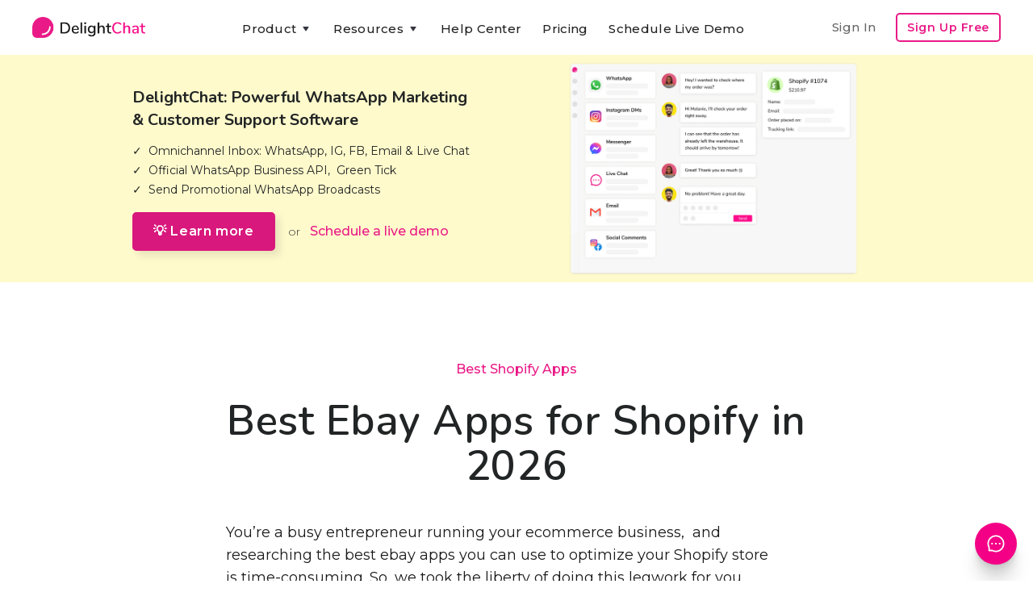

--- FILE ---
content_type: text/html; charset=utf-8
request_url: https://www.delightchat.io/best-shopify-apps/for-ebay
body_size: 13034
content:
<!DOCTYPE html><!-- Last Published: Wed Jan 21 2026 12:26:14 GMT+0000 (Coordinated Universal Time) --><html data-wf-domain="www.delightchat.io" data-wf-page="5f99073177e98647d737f1bc" data-wf-site="5f68a65cd5188c058e27c898" lang="en" data-wf-collection="5f99073177e9862fe337f1ba" data-wf-item-slug="for-ebay"><head><meta charset="utf-8"/><title>7 Best Ebay Apps for Shopify in 2026</title><meta content="Looking for the best Shopify apps to grow your store? Here are 7 best ebay apps you should use, free or paid, based on hundreds of recommendations." name="description"/><meta content="7 Best Ebay Apps for Shopify in 2026" property="og:title"/><meta content="Looking for the best Shopify apps to grow your store? Here are 7 best ebay apps you should use, free or paid, based on hundreds of recommendations." property="og:description"/><meta content="https://cdn.prod.website-files.com/5f68a65d0932e3546d41cc61/5f9d4237ce6a5c9c6505eb63_0158b646ac983b1f663d4016a897c8e797d4c9b1.jpeg" property="og:image"/><meta content="7 Best Ebay Apps for Shopify in 2026" property="twitter:title"/><meta content="Looking for the best Shopify apps to grow your store? Here are 7 best ebay apps you should use, free or paid, based on hundreds of recommendations." property="twitter:description"/><meta content="https://cdn.prod.website-files.com/5f68a65d0932e3546d41cc61/5f9d4237ce6a5c9c6505eb63_0158b646ac983b1f663d4016a897c8e797d4c9b1.jpeg" property="twitter:image"/><meta property="og:type" content="website"/><meta content="summary_large_image" name="twitter:card"/><meta content="width=device-width, initial-scale=1" name="viewport"/><meta content="u4F12EvTP6YS_2injzCPnNTeycPMzav9T-JOn1PaHys" name="google-site-verification"/><link href="https://cdn.prod.website-files.com/5f68a65cd5188c058e27c898/css/delightchat-is-rad.webflow.shared.c4a27e177.min.css" rel="stylesheet" type="text/css" integrity="sha384-xKJ+F3QcTmECHb4Ufwp6lbuiILzjwrntfWOpITQ9W6RnKqRFsihC4xE4eBsSojZA" crossorigin="anonymous"/><link href="https://fonts.googleapis.com" rel="preconnect"/><link href="https://fonts.gstatic.com" rel="preconnect" crossorigin="anonymous"/><script src="https://ajax.googleapis.com/ajax/libs/webfont/1.6.26/webfont.js" type="text/javascript"></script><script type="text/javascript">WebFont.load({  google: {    families: ["Montserrat:100,100italic,200,200italic,300,300italic,400,400italic,500,500italic,600,600italic,700,700italic,800,800italic,900,900italic","Zilla Slab:regular,500,500italic","DM Sans:regular,500,500italic,700,700italic","Caveat:regular","Zeyada:regular","Inter:regular,500,600,700,800","Gayathri:100,regular,700","Roboto:300,regular,500,700","Roboto Slab:300,regular,500,600,700,800","Nunito:300,regular,600,700"]  }});</script><script type="text/javascript">!function(o,c){var n=c.documentElement,t=" w-mod-";n.className+=t+"js",("ontouchstart"in o||o.DocumentTouch&&c instanceof DocumentTouch)&&(n.className+=t+"touch")}(window,document);</script><link href="https://cdn.prod.website-files.com/5f68a65cd5188c058e27c898/5f6dc8a9e2a0dd2453515a60_delightchat-logo-favicon-small.png" rel="shortcut icon" type="image/x-icon"/><link href="https://cdn.prod.website-files.com/5f68a65cd5188c058e27c898/5f6dc8ab3c1f8cca1bfbe473_delightchat-logo-favicon-large.png" rel="apple-touch-icon"/><script type="text/javascript">(function(i,s,o,g,r,a,m){i['GoogleAnalyticsObject']=r;i[r]=i[r]||function(){(i[r].q=i[r].q||[]).push(arguments)},i[r].l=1*new Date();a=s.createElement(o),m=s.getElementsByTagName(o)[0];a.async=1;a.src=g;m.parentNode.insertBefore(a,m)})(window,document,'script','https://www.google-analytics.com/analytics.js','ga');ga('create', 'UA-179308161-1', 'auto');ga('set', 'anonymizeIp', true);ga('send', 'pageview');</script><script async="" src="https://www.googletagmanager.com/gtag/js?id=G-RTM528T0W0"></script><script type="text/javascript">window.dataLayer = window.dataLayer || [];function gtag(){dataLayer.push(arguments);}gtag('set', 'developer_id.dZGVlNj', true);gtag('js', new Date());gtag('config', 'G-RTM528T0W0');</script><script type="text/javascript">!function(f,b,e,v,n,t,s){if(f.fbq)return;n=f.fbq=function(){n.callMethod?n.callMethod.apply(n,arguments):n.queue.push(arguments)};if(!f._fbq)f._fbq=n;n.push=n;n.loaded=!0;n.version='2.0';n.agent='plwebflow';n.queue=[];t=b.createElement(e);t.async=!0;t.src=v;s=b.getElementsByTagName(e)[0];s.parentNode.insertBefore(t,s)}(window,document,'script','https://connect.facebook.net/en_US/fbevents.js');fbq('init', '575121676850306');fbq('track', 'PageView');</script><!-- Google tag (gtag.js) -->
<script async src="https://www.googletagmanager.com/gtag/js?id=G-RTM528T0W0"></script>
<script>
  window.dataLayer = window.dataLayer || [];
  function gtag(){dataLayer.push(arguments);}
  gtag('js', new Date());

  gtag('config', 'G-RTM528T0W0');
</script>

<meta name="facebook-domain-verification" content="dgif4n0v536sdxx94xrms71ryhkr8l" />


<script type="application/ld+json">
{
  "@context": "https://schema.org",
  "@type": "Organization",
  "name": "DelightChat",
  "url": "https://www.delightchat.io/",
  "logo": "https://cdn.prod.website-files.com/5f68a65cd5188c058e27c898/5f6dc8ab3c1f8cca1bfbe473_delightchat-logo-favicon-large.png",
  "image": "https://cdn.prod.website-files.com/5f68a65cd5188c058e27c898/5f70155e05fc6a2b29d89167_delightchat-brand-with-logo.png",
  "description": "DelightChat enables SMBs and Ecommerce brands to increase their sales via WhatsApp Marketing & manage support efficiently with an omnichannel unified inbox. DelightChat helps businesses to get access to official WhatsApp Business API with Green Tick verification.",
  "sameAs": [
    "https://www.facebook.com/delightchat/",
    "https://twitter.com/delightchathq",
    "https://www.instagram.com/delightchat/",
    "https://www.linkedin.com/company/delightchat",
    "https://www.youtube.com/channel/UCAwL-ruLoSRLWI4oJZWAmFw"
  ]
}
</script><style>
html {scroll-behavior:smooth;}

.table-of-contents ol {
    list-style-type: none;
    counter-reset:myCounter;
    line-height:30px
}

.table-of-contents ol li {
    counter-increment: myCounter;
    position:relative;
    

    
}

.table-of-contents ol li::before {
    color:#666;
    content: counter(myCounter);
    display:inline-flex;
    position:absolute;
    left:-40px;
    width: 30px;
    height: 30px;
    max-height: 30px;
    max-width: 30px;
    min-height: 30px;
    min-width: 30px;
    -webkit-box-pack: center;
    -webkit-justify-content: center;
    -ms-flex-pack: center;
    justify-content: center;
    -webkit-box-align: center;
    -webkit-align-items: center;
    -ms-flex-align: center;
    align-items: center;
    border-radius: 90px;
    background-color: #FFE5F3;
    background-image: none;
    background-size: auto;
    -webkit-transition: none 0s ease;
    transition: none 0s ease;
    font-size: 12px;
    font-weight: 500;
    margin-right:10px;
    
}
</style></head><body><div class="navigation-container"><div class="container"><div data-collapse="medium" data-animation="default" data-duration="400" data-easing="ease" data-easing2="ease" role="banner" class="navbar w-nav"><a href="/" data-event-label="Navbar" data-event-category="Navbar - Logo" class="w-nav-brand"><img src="https://cdn.prod.website-files.com/5f68a65cd5188c058e27c898/5f70155e05fc6a2b29d89167_delightchat-brand-with-logo.png" sizes="(max-width: 479px) 96vw, 230.328125px" srcset="https://cdn.prod.website-files.com/5f68a65cd5188c058e27c898/5f70155e05fc6a2b29d89167_delightchat-brand-with-logo-p-500.png 500w, https://cdn.prod.website-files.com/5f68a65cd5188c058e27c898/5f70155e05fc6a2b29d89167_delightchat-brand-with-logo.png 740w" alt="" class="brand-logo-image-navbar ga-event"/></a><nav role="navigation" class="nav-menu-wrapper justify-content-center w-nav-menu"><div class="nav-links nav-links-1"><div data-delay="0" data-hover="true" class="nav-dropdown w-dropdown"><div data-event-label="Navbar" data-event-category="Navbar - Product" class="nav-link ga-event w-dropdown-toggle"><div class="row no-wrap"><div>Product</div><img src="https://cdn.prod.website-files.com/5f68a65cd5188c058e27c898/5f68a65d0932e392da41ccbf_icon-caret-down.svg" alt="" class="dropdown-icon"/></div></div><nav class="dropdown-list w-dropdown-list"><div class="dropdown-grid dropdown-grid-3"><div class="dropdown-menu no-space"><a href="https://www.delightchat.io/feature#channels" class="dropdown-link w-dropdown-link">Support Inbox</a><a href="https://www.delightchat.io/feature#channels" class="dropdown-link w-dropdown-link">WhatsApp</a><a href="https://www.delightchat.io/feature#channels" class="dropdown-link w-dropdown-link">Instagram</a><a href="https://www.delightchat.io/feature#channels" class="dropdown-link w-dropdown-link">Facebook</a><a href="https://www.delightchat.io/feature#channels" class="dropdown-link w-dropdown-link">Live Chat</a><a href="https://www.delightchat.io/feature#channels" class="dropdown-link w-dropdown-link">Email</a><a href="https://www.delightchat.io/feature#automation" class="dropdown-link w-dropdown-link">Contact Widget</a><a href="https://www.delightchat.io/feature#automation" class="dropdown-link w-dropdown-link">Help Articles</a></div><div class="dropdown-menu no-space"><a href="https://www.delightchat.io/feature#whatsapp" class="dropdown-link w-dropdown-link">WhatsApp API</a><a href="https://www.delightchat.io/feature#whatsapp" class="dropdown-link w-dropdown-link">Broadcasts</a><a href="https://www.delightchat.io/feature#whatsapp" class="dropdown-link w-dropdown-link">Abandoned Cart</a><a href="https://www.delightchat.io/feature#whatsapp" class="dropdown-link w-dropdown-link">Order Notifications</a><a href="https://www.delightchat.io/feature#whatsapp" class="dropdown-link w-dropdown-link">COD Verification</a><a href="https://www.delightchat.io/feature#whatsapp" class="dropdown-link w-dropdown-link">ROI Analytics</a></div><div class="dropdown-menu no-space"><a href="https://www.delightchat.io/feature#shopify" class="dropdown-link w-dropdown-link">Shopify Integration</a><a href="https://www.delightchat.io/feature#more" class="dropdown-link w-dropdown-link">Mobile Apps</a><a href="/feature" class="button btn-small-header small-btn-margin-top w-inline-block"><div class="row row-align-center"><div class="text-space-left btn-small-text-small">All Features</div></div></a></div></div></nav></div><div data-delay="0" data-hover="true" class="nav-dropdown w-dropdown"><div data-event-label="Navbar" data-event-category="Navbar - Resources" class="nav-link ga-event w-dropdown-toggle"><div class="row no-wrap"><div>Resources</div><img src="https://cdn.prod.website-files.com/5f68a65cd5188c058e27c898/5f68a65d0932e392da41ccbf_icon-caret-down.svg" alt="" class="dropdown-icon"/></div></div><nav class="dropdown-list w-dropdown-list"><div class="dropdown-grid dropdown-grid-1"><div class="dropdown-menu no-space dropdown-menu-card-width"><a href="/watch-demo-video" class="dropdown-link w-dropdown-link">Watch Product Demo</a><a href="https://www.delightchat.io/help-center-category/onboarding-guides" class="dropdown-link w-dropdown-link">Onboarding Guide</a><a href="/case-studies" class="dropdown-link w-dropdown-link">Case Studies</a><a href="/blog" class="dropdown-link w-dropdown-link">Blog</a><a href="/about" class="dropdown-link w-dropdown-link">About</a><a href="/partner" class="dropdown-link w-dropdown-link">Become a Partner</a><a href="/book-a-demo" class="dropdown-link w-dropdown-link">Schedule Live Demo</a></div></div></nav></div><a href="/help-center" data-event-label="Navbar" data-event-category="Navbar - Watch Demo" class="nav-link ga-event w-nav-link">Help Center</a><a href="/pricing" data-event-label="Navbar" data-event-category="Navbar - Pricing" class="nav-link ga-event w-nav-link">Pricing</a><a href="https://app.delightchat.io/login" data-event-label="Navbar" data-event-category="Navbar - Sign In" target="_blank" class="nav-link nav-link-padding-right nav-link-dropdown-menu ga-event w-nav-link">Sign In</a><a href="/book-a-demo" data-event-label="Navbar" data-event-category="Navbar - Watch Demo" class="nav-link ga-event w-nav-link">Schedule Live Demo</a><a href="https://app.delightchat.io/signup" data-event-label="Navbar" data-event-category="Navbar - Sign Up" target="_blank" class="button button-outline button-small nav-link-dropdown-menu ga-event w-button">Sign Up Free</a></div></nav><div class="nav-menu-button-wrapper"><div class="nav-functions"><a href="https://app.delightchat.io/login" data-event-label="Navbar" data-event-category="Navbar - Sign In" target="_blank" class="nav-link nav-link-padding-right nav-link-dim w-nav-link">Sign In</a><a href="https://app.delightchat.io/signup" data-event-label="Navbar" data-event-category="Navbar - Sign Up" target="_blank" class="button button-outline button-small ga-event w-button">Sign Up Free</a></div><a href="/book-a-demo" data-event-label="Navbar" data-event-category="Navbar - Watch Demo" class="button button-outline button-small signup-navbar-mobile-only ga-event w-button">Product Demo</a><div class="menu-button w-nav-button"><img src="https://cdn.prod.website-files.com/5f68a65cd5188c058e27c898/5f68a65d0932e3931641cc97_icon-menu.svg" alt="" class="menu-icon"/><img src="https://cdn.prod.website-files.com/5f68a65cd5188c058e27c898/5f68a65d0932e3f03141cc8c_icon-x.svg" alt="" class="menu-cross-icon"/></div></div></div><div class="modal"><div class="modal-screen"></div><form action="/search" class="modal-search-form w-form"><div class="card form-input-card"><img src="https://cdn.prod.website-files.com/5f68a65cd5188c058e27c898/5f68a65d0932e341a541cc98_icon-search.svg" alt="" class="form-input-icon"/><input class="form-input form-input-naked w-input" autofocus="true" maxlength="256" name="query" placeholder="Type your search" type="search" id="search" required=""/></div><input type="submit" class="button form-search-button w-button" value="Search"/></form></div></div></div><div class="section section-dc-app-cta-top"><div class="container container-cta-max-width"><div class="row row-split-content cta-top-of-page"><div class="content-width-medium"><div class="small-heading small-heading-top-cta">DelightChat: Powerful WhatsApp Marketing &amp; Customer Support Software</div><div class="text-large dc-app-cta-desc">✓  Omnichannel Inbox: WhatsApp, IG, FB, Email &amp; Live Chat<br/>✓  Official WhatsApp Business API,  Green Tick<br/>✓  Send Promotional WhatsApp Broadcasts</div><div class="margin-top"><div class="sign-up-button-cta cta-small-margin-bottom-mobile"><div class="_2-cta-buttons-div"><a data-event-label="Learn more" data-event-category="Blog - CTA Top - Learn More" href="/" class="button ga-event w-inline-block"><div class="row row-align-center"><div class="text-block-33">💡 Learn more</div></div></a><div class="text-between-2-ctas">or</div><a data-event-label="Book a demo" data-event-category="Landing Pages - Book Demo" href="/book-a-demo" class="link-book-a-demo-cta ga-event">Schedule a live demo</a></div></div></div></div><div class="content-width-medium content-width-med-dc-app-cta-img dc-cta-image-show-mobile-only"><img src="https://cdn.prod.website-files.com/5f68a65cd5188c058e27c898/61b87dbbba94dacc4af034f1_delightchat%20omnichannel%20support%20whatsapp%20marketing.png" width="612" sizes="(max-width: 767px) 100vw, 612px" srcset="https://cdn.prod.website-files.com/5f68a65cd5188c058e27c898/61b87dbbba94dacc4af034f1_delightchat%20omnichannel%20support%20whatsapp%20marketing-p-800.png 800w, https://cdn.prod.website-files.com/5f68a65cd5188c058e27c898/61b87dbbba94dacc4af034f1_delightchat%20omnichannel%20support%20whatsapp%20marketing-p-1080.png 1080w, https://cdn.prod.website-files.com/5f68a65cd5188c058e27c898/61b87dbbba94dacc4af034f1_delightchat%20omnichannel%20support%20whatsapp%20marketing-p-1600.png 1600w, https://cdn.prod.website-files.com/5f68a65cd5188c058e27c898/61b87dbbba94dacc4af034f1_delightchat%20omnichannel%20support%20whatsapp%20marketing.png 1836w" alt=""/></div></div></div></div><div class="section section-less-padding"><div class="container"><div class="section-title-wide no-bottom-space"><div class="row row-justify-center row-ecommerce-resources-link-title"><a href="/best-shopify-apps" class="link-11">Best Shopify Apps</a></div><h1 class="heading">Best Ebay Apps for Shopify in 2026</h1><div class="content-width-blog"><div class="bsa-intro-content-div"><div class="article rich-text-blog-styling bsa-intro-rich-text w-richtext"><p>You’re a busy entrepreneur running your ecommerce business,  and researching the best ebay<strong> </strong>apps you can use to optimize your Shopify store is time-consuming. So, we took the liberty of doing this legwork for you. </p><p>These apps can help you import, export or <a href="https://litcommerce.com/blog/integrate-shopify-with-ebay/" target="_blank">sync your Shopify products with eBay</a> allowing you to manage your inventory and provide a better customer experience.</p><p>By looking at the app store rating, the number of reviews, the app’s top features, and other subjective parameters, we have curated the best ebay apps. We hope this will help you in your research to pick the best app for your store.</p><p><br/></p></div></div></div></div></div></div><div class="section bg-gray-4 bottom-space-small"><div class="container"><div class="row row-justify-center"><div class="content-width-blog"><div class="section-subtitle text-large glossary-blog-style-text w-condition-invisible">Looking for the best Shopify apps to grow your store? Here are 7 best ebay apps you should use, free or paid, based on hundreds of recommendations.</div><div class="contents-table"></div><div class="w-dyn-list"><div role="list" class="grid main-blog-post w-dyn-items"><div role="listitem" class="w-dyn-item"><div class="card best-shopify-apps-cards"><div data-w-id="3f9b92fc-3775-8c9c-786d-d776bc83518d" class="card-body case-study-card-body"><img loading="lazy" src="https://cdn.prod.website-files.com/5f68a65d0932e3546d41cc61/5f9aba6696280efeddc4c750_1603975781302-ebay-connect-best-shopify-apps.png" alt="eBay Connect" class="shopify-app-image"/><a href="/apps/inkfrog-open" class="ecommerce-resource-link-block w-inline-block"><h4 class="best-shopify-apps-app-headings">eBay Connect</h4></a><div class="div-block-app-developer-details"><div class="shopify-app-developer-name">by </div><div class="shopify-app-developer-name">inkFrog, Inc</div></div><div class="div-block-shopify-app-rating"><img src="https://cdn.prod.website-files.com/5f68a65cd5188c058e27c898/5fa10ef8339d796a66f56af3_gold%20star.png" loading="lazy" height="16" width="16" alt="" class="shopify-app-review-star-gold"/><img src="https://cdn.prod.website-files.com/5f68a65cd5188c058e27c898/5fa10fbbdaedf60176aeb164_gray%20star.png" loading="lazy" height="16" width="16" alt="" class="shopify-app-review-star-gray w-condition-invisible"/><div class="shopify-app-no-reviews w-condition-invisible">No reviews</div><div class="shopify-app-average-rating">3.8</div><div class="div-app-rating div-app-rating-hide"><div class="shopify-app-reviews-bracket">(</div><div class="shopify-app-reviews-count">402</div><div class="shopify-app-reviews-bracket">)</div></div></div><div class="shopify-app-pricing">Free to install</div><div class="reasons-to-consider-text-block">Key features of the app:</div><div class="rich-text-best-shopify-apps-descrption w-richtext">We make selling on eBay simple: Import your Shopify items to eBay and keep your store in a state of harmony. Sync stock, valuing, title, depiction, amounts and more.<br><br>Make delightful eBay postings: Brand your eBay store to coordinate your Shopify store. Make eye getting eBay postings that closely resemble your own image on eBay.<br><br>Manage eBay like a star: InkFrog's eBay posting programming spares time selling on eBay and Amazon while making it straightforward and simple to stay aware of eBay's commercial center.</div><div class="best-shopify-apps-link"><a href="https://apps.shopify.com/inkfrog-open" target="_blank" class="link-block-podcast-links bsa-listicle-card-link w-inline-block"><img src="https://cdn.prod.website-files.com/5f68a65cd5188c058e27c898/5f87e45d12b0af25a21e130d_Link%20arrow.png" loading="lazy" alt="" class="shopify-app-link-image"/><div class="shopify-app-link-text">Shopify App Link</div></a><a href="/apps/inkfrog-open" target="_blank" class="link-block-podcast-links bsa-listicle-card-link bsa-more-info-link w-inline-block"><img src="https://cdn.prod.website-files.com/5f68a65cd5188c058e27c898/5f87e45d12b0af25a21e130d_Link%20arrow.png" loading="lazy" alt="" class="shopify-app-link-image"/><div class="shopify-app-link-text">More Info</div></a></div></div></div></div><div role="listitem" class="w-dyn-item"><div class="card best-shopify-apps-cards"><div data-w-id="3f9b92fc-3775-8c9c-786d-d776bc83518d" class="card-body case-study-card-body"><img loading="lazy" src="https://cdn.prod.website-files.com/5f68a65d0932e3546d41cc61/5f9a9a777ac9597ab8811ed8_1603967607095-ebay-best-shopify-apps.png" alt="eBay" class="shopify-app-image"/><a href="/apps/ebay" class="ecommerce-resource-link-block w-inline-block"><h4 class="best-shopify-apps-app-headings">eBay</h4></a><div class="div-block-app-developer-details"><div class="shopify-app-developer-name">by </div><div class="shopify-app-developer-name">eBay, Inc.</div></div><div class="div-block-shopify-app-rating"><img src="https://cdn.prod.website-files.com/5f68a65cd5188c058e27c898/5fa10ef8339d796a66f56af3_gold%20star.png" loading="lazy" height="16" width="16" alt="" class="shopify-app-review-star-gold"/><img src="https://cdn.prod.website-files.com/5f68a65cd5188c058e27c898/5fa10fbbdaedf60176aeb164_gray%20star.png" loading="lazy" height="16" width="16" alt="" class="shopify-app-review-star-gray w-condition-invisible"/><div class="shopify-app-no-reviews w-condition-invisible">No reviews</div><div class="shopify-app-average-rating">3.3</div><div class="div-app-rating div-app-rating-hide"><div class="shopify-app-reviews-bracket">(</div><div class="shopify-app-reviews-count">692</div><div class="shopify-app-reviews-bracket">)</div></div></div><div class="shopify-app-pricing">Free to install</div><div class="reasons-to-consider-text-block">Key features of the app:</div><div class="rich-text-best-shopify-apps-descrption w-richtext">Find new customers: Expand your company and boost revenue by entering a new source of sales. <br><br>With less work, More sales: List your goods on ebay and handle orders, without ever leaving Shopify. <br><br>Real time market management: Shopify links directly to ebay, updating product inventory, reviews, photos and real-time pricing. </div><div class="best-shopify-apps-link"><a href="https://apps.shopify.com/ebay" target="_blank" class="link-block-podcast-links bsa-listicle-card-link w-inline-block"><img src="https://cdn.prod.website-files.com/5f68a65cd5188c058e27c898/5f87e45d12b0af25a21e130d_Link%20arrow.png" loading="lazy" alt="" class="shopify-app-link-image"/><div class="shopify-app-link-text">Shopify App Link</div></a><a href="/apps/ebay" target="_blank" class="link-block-podcast-links bsa-listicle-card-link bsa-more-info-link w-inline-block"><img src="https://cdn.prod.website-files.com/5f68a65cd5188c058e27c898/5f87e45d12b0af25a21e130d_Link%20arrow.png" loading="lazy" alt="" class="shopify-app-link-image"/><div class="shopify-app-link-text">More Info</div></a></div></div></div></div><div role="listitem" class="w-dyn-item"><div class="card best-shopify-apps-cards"><div data-w-id="3f9b92fc-3775-8c9c-786d-d776bc83518d" class="card-body case-study-card-body"><img loading="lazy" src="https://cdn.prod.website-files.com/5f68a65d0932e3546d41cc61/5f9aac34732f11223c675269_1603972147943-ebay-professional-importer-best-shopify-apps.jpeg" alt="eBay Professional Importer" class="shopify-app-image"/><a href="/apps/epi" class="ecommerce-resource-link-block w-inline-block"><h4 class="best-shopify-apps-app-headings">eBay Professional Importer</h4></a><div class="div-block-app-developer-details"><div class="shopify-app-developer-name">by </div><div class="shopify-app-developer-name">InfoShore Software Private Limited</div></div><div class="div-block-shopify-app-rating"><img src="https://cdn.prod.website-files.com/5f68a65cd5188c058e27c898/5fa10ef8339d796a66f56af3_gold%20star.png" loading="lazy" height="16" width="16" alt="" class="shopify-app-review-star-gold"/><img src="https://cdn.prod.website-files.com/5f68a65cd5188c058e27c898/5fa10fbbdaedf60176aeb164_gray%20star.png" loading="lazy" height="16" width="16" alt="" class="shopify-app-review-star-gray w-condition-invisible"/><div class="shopify-app-no-reviews w-condition-invisible">No reviews</div><div class="shopify-app-average-rating">4.8</div><div class="div-app-rating div-app-rating-hide"><div class="shopify-app-reviews-bracket">(</div><div class="shopify-app-reviews-count">231</div><div class="shopify-app-reviews-bracket">)</div></div></div><div class="shopify-app-pricing">Free to install</div><div class="reasons-to-consider-text-block">Key features of the app:</div><div class="rich-text-best-shopify-apps-descrption w-richtext">Import to shop: This app will automatically Import all current listings from your ebay seller account to your Shopify store. <br><br>Import all images and versions: Provide high-resolution images of products and accept several variations of products. <br><br>Real time sync: Have the possibility of synchronizing price and quantity in near Real time. (to buy at ebay). </div><div class="best-shopify-apps-link"><a href="https://apps.shopify.com/epi" target="_blank" class="link-block-podcast-links bsa-listicle-card-link w-inline-block"><img src="https://cdn.prod.website-files.com/5f68a65cd5188c058e27c898/5f87e45d12b0af25a21e130d_Link%20arrow.png" loading="lazy" alt="" class="shopify-app-link-image"/><div class="shopify-app-link-text">Shopify App Link</div></a><a href="/apps/epi" target="_blank" class="link-block-podcast-links bsa-listicle-card-link bsa-more-info-link w-inline-block"><img src="https://cdn.prod.website-files.com/5f68a65cd5188c058e27c898/5f87e45d12b0af25a21e130d_Link%20arrow.png" loading="lazy" alt="" class="shopify-app-link-image"/><div class="shopify-app-link-text">More Info</div></a></div></div></div></div><div role="listitem" class="w-dyn-item"><div class="card best-shopify-apps-cards"><div data-w-id="3f9b92fc-3775-8c9c-786d-d776bc83518d" class="card-body case-study-card-body"><img loading="lazy" src="https://cdn.prod.website-files.com/5f68a65d0932e3546d41cc61/5f9aa015a234cd9cd9391818_1603969044967-amazon-%2526-ebay-by-codisto--best-shopify-apps.png" alt="Amazon &amp; eBay by Codisto " class="shopify-app-image"/><a href="/apps/codisto-linq" class="ecommerce-resource-link-block w-inline-block"><h4 class="best-shopify-apps-app-headings">Amazon &amp; eBay by Codisto </h4></a><div class="div-block-app-developer-details"><div class="shopify-app-developer-name">by </div><div class="shopify-app-developer-name">Codisto</div></div><div class="div-block-shopify-app-rating"><img src="https://cdn.prod.website-files.com/5f68a65cd5188c058e27c898/5fa10ef8339d796a66f56af3_gold%20star.png" loading="lazy" height="16" width="16" alt="" class="shopify-app-review-star-gold"/><img src="https://cdn.prod.website-files.com/5f68a65cd5188c058e27c898/5fa10fbbdaedf60176aeb164_gray%20star.png" loading="lazy" height="16" width="16" alt="" class="shopify-app-review-star-gray w-condition-invisible"/><div class="shopify-app-no-reviews w-condition-invisible">No reviews</div><div class="shopify-app-average-rating">4.7</div><div class="div-app-rating div-app-rating-hide"><div class="shopify-app-reviews-bracket">(</div><div class="shopify-app-reviews-count">338</div><div class="shopify-app-reviews-bracket">)</div></div></div><div class="shopify-app-pricing">Starts at $29/month</div><div class="reasons-to-consider-text-block">Key features of the app:</div><div class="rich-text-best-shopify-apps-descrption w-richtext">One App, Global Amazon & ebay: Connect, sync, and sell from shopify's one-market integration software on each of over 40 Global Amazon & ebay marketplaces. <br><br>Build Amazon & ebay Listings: List the entire product inventory on Amazon & ebay in bulk minutes, using simple configuration rules for different pricing & prices on the marketplace. <br><br>Real-time integration with Everything: Amazon & ebay orders are processed in Shopify and all of the distribution platforms are updated with shifts in inventory, prices and product information. </div><div class="best-shopify-apps-link"><a href="https://apps.shopify.com/codisto-linq" target="_blank" class="link-block-podcast-links bsa-listicle-card-link w-inline-block"><img src="https://cdn.prod.website-files.com/5f68a65cd5188c058e27c898/5f87e45d12b0af25a21e130d_Link%20arrow.png" loading="lazy" alt="" class="shopify-app-link-image"/><div class="shopify-app-link-text">Shopify App Link</div></a><a href="/apps/codisto-linq" target="_blank" class="link-block-podcast-links bsa-listicle-card-link bsa-more-info-link w-inline-block"><img src="https://cdn.prod.website-files.com/5f68a65cd5188c058e27c898/5f87e45d12b0af25a21e130d_Link%20arrow.png" loading="lazy" alt="" class="shopify-app-link-image"/><div class="shopify-app-link-text">More Info</div></a></div></div></div></div><div role="listitem" class="w-dyn-item"><div class="card best-shopify-apps-cards"><div data-w-id="3f9b92fc-3775-8c9c-786d-d776bc83518d" class="card-body case-study-card-body"><img loading="lazy" src="https://cdn.prod.website-files.com/5f68a65d0932e3546d41cc61/5f9a9d639afc17e5021a8a09_1603968355240-ebay-marketplace-integration-best-shopify-apps.png" alt="eBay Marketplace Integration" class="shopify-app-image"/><a href="/apps/ebay-integration" class="ecommerce-resource-link-block w-inline-block"><h4 class="best-shopify-apps-app-headings">eBay Marketplace Integration</h4></a><div class="div-block-app-developer-details"><div class="shopify-app-developer-name">by </div><div class="shopify-app-developer-name">CedCommerce</div></div><div class="div-block-shopify-app-rating"><img src="https://cdn.prod.website-files.com/5f68a65cd5188c058e27c898/5fa10ef8339d796a66f56af3_gold%20star.png" loading="lazy" height="16" width="16" alt="" class="shopify-app-review-star-gold"/><img src="https://cdn.prod.website-files.com/5f68a65cd5188c058e27c898/5fa10fbbdaedf60176aeb164_gray%20star.png" loading="lazy" height="16" width="16" alt="" class="shopify-app-review-star-gray w-condition-invisible"/><div class="shopify-app-no-reviews w-condition-invisible">No reviews</div><div class="shopify-app-average-rating">4.9</div><div class="div-app-rating div-app-rating-hide"><div class="shopify-app-reviews-bracket">(</div><div class="shopify-app-reviews-count">270</div><div class="shopify-app-reviews-bracket">)</div></div></div><div class="shopify-app-pricing">Free</div><div class="reasons-to-consider-text-block">Key features of the app:</div><div class="rich-text-best-shopify-apps-descrption w-richtext">Quick ebay bulk Listing: With profile-based bulk goods posting, The task of manually filling details any time after inserting a new product is now gone. <br><br>Real-time Syncing: Auto synchronization of catalog information such as title, product, price and order details is beneficial for fast ebay sale. <br><br>Flexible models: Using templates, Change the item(s) details relevant to product, type, description and pricing in an effortless way. </div><div class="best-shopify-apps-link"><a href="https://apps.shopify.com/ebay-integration" target="_blank" class="link-block-podcast-links bsa-listicle-card-link w-inline-block"><img src="https://cdn.prod.website-files.com/5f68a65cd5188c058e27c898/5f87e45d12b0af25a21e130d_Link%20arrow.png" loading="lazy" alt="" class="shopify-app-link-image"/><div class="shopify-app-link-text">Shopify App Link</div></a><a href="/apps/ebay-integration" target="_blank" class="link-block-podcast-links bsa-listicle-card-link bsa-more-info-link w-inline-block"><img src="https://cdn.prod.website-files.com/5f68a65cd5188c058e27c898/5f87e45d12b0af25a21e130d_Link%20arrow.png" loading="lazy" alt="" class="shopify-app-link-image"/><div class="shopify-app-link-text">More Info</div></a></div></div></div></div><div role="listitem" class="w-dyn-item"><div class="card best-shopify-apps-cards"><div data-w-id="3f9b92fc-3775-8c9c-786d-d776bc83518d" class="card-body case-study-card-body"><img loading="lazy" src="https://cdn.prod.website-files.com/5f68a65d0932e3546d41cc61/5f9bb051d9271266ae595965_1604038735094-ebay-link-best-shopify-apps.jpeg" alt="eBay LINK" class="shopify-app-image"/><a href="/apps/ebay-link-1" class="ecommerce-resource-link-block w-inline-block"><h4 class="best-shopify-apps-app-headings">eBay LINK</h4></a><div class="div-block-app-developer-details"><div class="shopify-app-developer-name">by </div><div class="shopify-app-developer-name">eBay Inc</div></div><div class="div-block-shopify-app-rating"><img src="https://cdn.prod.website-files.com/5f68a65cd5188c058e27c898/5fa10ef8339d796a66f56af3_gold%20star.png" loading="lazy" height="16" width="16" alt="" class="shopify-app-review-star-gold"/><img src="https://cdn.prod.website-files.com/5f68a65cd5188c058e27c898/5fa10fbbdaedf60176aeb164_gray%20star.png" loading="lazy" height="16" width="16" alt="" class="shopify-app-review-star-gray w-condition-invisible"/><div class="shopify-app-no-reviews w-condition-invisible">No reviews</div><div class="shopify-app-average-rating">3.1</div><div class="div-app-rating div-app-rating-hide"><div class="shopify-app-reviews-bracket">(</div><div class="shopify-app-reviews-count">29</div><div class="shopify-app-reviews-bracket">)</div></div></div><div class="shopify-app-pricing">Starts at $19.95/month</div><div class="reasons-to-consider-text-block">Key features of the app:</div><div class="rich-text-best-shopify-apps-descrption w-richtext">Posting computerization: Automate the making of postings on www.ebay.com.au and keep them in a state of harmony with Shopify in genuine time.<br><br>Order Fulfillment from Shopify: Orders from www.ebay.com.au are sent back to Shopify for simple satisfaction with your current processes.<br><br>Optimise Products: Change item information (e.g value, title, depiction) for eBay without transforming it in Shopify.</div><div class="best-shopify-apps-link"><a href="https://apps.shopify.com/ebay-link-1" target="_blank" class="link-block-podcast-links bsa-listicle-card-link w-inline-block"><img src="https://cdn.prod.website-files.com/5f68a65cd5188c058e27c898/5f87e45d12b0af25a21e130d_Link%20arrow.png" loading="lazy" alt="" class="shopify-app-link-image"/><div class="shopify-app-link-text">Shopify App Link</div></a><a href="/apps/ebay-link-1" target="_blank" class="link-block-podcast-links bsa-listicle-card-link bsa-more-info-link w-inline-block"><img src="https://cdn.prod.website-files.com/5f68a65cd5188c058e27c898/5f87e45d12b0af25a21e130d_Link%20arrow.png" loading="lazy" alt="" class="shopify-app-link-image"/><div class="shopify-app-link-text">More Info</div></a></div></div></div></div><div role="listitem" class="w-dyn-item"><div class="card best-shopify-apps-cards"><div data-w-id="3f9b92fc-3775-8c9c-786d-d776bc83518d" class="card-body case-study-card-body"><img loading="lazy" src="https://cdn.prod.website-files.com/5f68a65d0932e3546d41cc61/5f9a983a5303272350792fcf_1603967034151-multichannel-importer-best-shopify-apps.png" alt="Multichannel Importer" class="shopify-app-image"/><a href="/apps/ced-importer" class="ecommerce-resource-link-block w-inline-block"><h4 class="best-shopify-apps-app-headings">Multichannel Importer</h4></a><div class="div-block-app-developer-details"><div class="shopify-app-developer-name">by </div><div class="shopify-app-developer-name">CedCommerce</div></div><div class="div-block-shopify-app-rating"><img src="https://cdn.prod.website-files.com/5f68a65cd5188c058e27c898/5fa10ef8339d796a66f56af3_gold%20star.png" loading="lazy" height="16" width="16" alt="" class="shopify-app-review-star-gold"/><img src="https://cdn.prod.website-files.com/5f68a65cd5188c058e27c898/5fa10fbbdaedf60176aeb164_gray%20star.png" loading="lazy" height="16" width="16" alt="" class="shopify-app-review-star-gray w-condition-invisible"/><div class="shopify-app-no-reviews w-condition-invisible">No reviews</div><div class="shopify-app-average-rating">4.9</div><div class="div-app-rating div-app-rating-hide"><div class="shopify-app-reviews-bracket">(</div><div class="shopify-app-reviews-count">340</div><div class="shopify-app-reviews-bracket">)</div></div></div><div class="shopify-app-pricing">Free</div><div class="reasons-to-consider-text-block">Key features of the app:</div><div class="rich-text-best-shopify-apps-descrption w-richtext">Import of goods with one click: Import inventory & price of items from Amazon, ebay, Etsy, Wish, Aliexpress, Walmart and connect to Shopify website. <br><br>Bulk product edit & import: Make Bulk product editing from any marketplace or csv file and upload the edited items to your Shopify. <br><br>Amazon fba order fulfillment: Monitor, synchronize, deliver and automate fba's Shopify orders together with relevant tracking details. </div><div class="best-shopify-apps-link"><a href="https://apps.shopify.com/ced-importer" target="_blank" class="link-block-podcast-links bsa-listicle-card-link w-inline-block"><img src="https://cdn.prod.website-files.com/5f68a65cd5188c058e27c898/5f87e45d12b0af25a21e130d_Link%20arrow.png" loading="lazy" alt="" class="shopify-app-link-image"/><div class="shopify-app-link-text">Shopify App Link</div></a><a href="/apps/ced-importer" target="_blank" class="link-block-podcast-links bsa-listicle-card-link bsa-more-info-link w-inline-block"><img src="https://cdn.prod.website-files.com/5f68a65cd5188c058e27c898/5f87e45d12b0af25a21e130d_Link%20arrow.png" loading="lazy" alt="" class="shopify-app-link-image"/><div class="shopify-app-link-text">More Info</div></a></div></div></div></div></div></div></div></div></div></div><div class="section section-no-margin-top"><div class="container"><div class="section-title-wide no-bottom-space"><div class="content-width-blog"><div class="bsa-outro-content-div bsa-listing-outro-cms w-condition-invisible"><div class="article rich-text-blog-styling bsa-intro-rich-text w-dyn-bind-empty w-richtext"></div></div><div class="bsa-outro-content-div"><div class="article rich-text-blog-styling bsa-intro-rich-text w-richtext"><p>We know that choosing the right app can be daunting. These are the best apps we found during our research, and we honestly hope one of them is the right one for your store.</p><p>If you think there&#x27;s an excellent app worthy of this list, drop an email to our team at marketing@delight(dot)chat. Until then, happy growing!</p></div></div></div></div></div></div><div class="section section-margin-top-less section-margin-bottom-more"><div class="container container-cta-max-width"><div class="row row-split-content row-cta-blog-post-end"><div class="content-width-medium"><div class="small-heading">Streamline Customer Support &amp; Boost Revenues with DelightChat</div><div class="text-large end-of-blog-cta-subtitle-text">Easily manage all your customer interactions - WhatsApp, Instagram, Facebook, Emails, &amp; Live Chat - from one <span class="text-span-light-bold">efficient omnichannel inbox</span>.<br/><br/>Increase your sales with <span class="text-span-light-bold">powerful WhatsApp Marketing</span>: Promotional Broadcasts, Abandoned Cart Recovery, advanced Customer Segments and more, all through the Official API.</div><div class="margin-top margin-top-extra"><div class="sign-up-button-cta"><div class="_2-cta-buttons-div"><a data-event-label="Learn more" data-event-category="Blog - CTA Top - Learn More" href="/" class="button ga-event w-inline-block"><div class="row row-align-center"><div class="text-block-33">💡 Learn more</div></div></a><div class="text-between-2-ctas">or</div><a data-event-label="Book a demo" data-event-category="Landing Pages - Book Demo" href="/book-a-demo" class="link-book-a-demo-cta ga-event">Schedule a live demo</a></div></div></div></div><div class="content-width-large"><img src="https://cdn.prod.website-files.com/5f68a65cd5188c058e27c898/61b87dbbba94dacc4af034f1_delightchat%20omnichannel%20support%20whatsapp%20marketing.png" width="612" sizes="(max-width: 767px) 100vw, 612px" srcset="https://cdn.prod.website-files.com/5f68a65cd5188c058e27c898/61b87dbbba94dacc4af034f1_delightchat%20omnichannel%20support%20whatsapp%20marketing-p-800.png 800w, https://cdn.prod.website-files.com/5f68a65cd5188c058e27c898/61b87dbbba94dacc4af034f1_delightchat%20omnichannel%20support%20whatsapp%20marketing-p-1080.png 1080w, https://cdn.prod.website-files.com/5f68a65cd5188c058e27c898/61b87dbbba94dacc4af034f1_delightchat%20omnichannel%20support%20whatsapp%20marketing-p-1600.png 1600w, https://cdn.prod.website-files.com/5f68a65cd5188c058e27c898/61b87dbbba94dacc4af034f1_delightchat%20omnichannel%20support%20whatsapp%20marketing.png 1836w" alt=""/></div></div></div></div><div class="section bg-gray-4 related-bsa-collection"><div class="container"><div class="section-title"><h5>Related Best Shopify Apps Collections</h5></div><div class="w-dyn-list"><div role="list" class="grid-quarters w-dyn-items"><div role="listitem" class="w-dyn-item"><div class="card no-border blog-card"><a href="/best-shopify-apps/for-image-zoom" class="w-inline-block"><div class="card-body blog-card-body glossary-card-body best-shopify-apps-related-card-body"><h4 class="heading-4 heading-glossary-card heading-best-shopify-apps-related-card">10 Best Shopify Image Zoom Apps</h4></div><div class="card-foot no-border text-small glossary-card-foot best-shopify-apps-related-card-foot"><div class="div-best-shopify-app-view-links"><div class="link-glossary-card-margins best-shopify-apps-browse-text">View</div><img src="https://cdn.prod.website-files.com/5f68a65cd5188c058e27c898/5f87e45d12b0af25a21e130d_Link%20arrow.png" loading="lazy" width="12" height="12" alt="" class="image-link-out"/></div></div></a></div></div><div role="listitem" class="w-dyn-item"><div class="card no-border blog-card"><a href="/best-shopify-apps/export" class="w-inline-block"><div class="card-body blog-card-body glossary-card-body best-shopify-apps-related-card-body"><h4 class="heading-4 heading-glossary-card heading-best-shopify-apps-related-card">8 Best Export Apps for Shopify</h4></div><div class="card-foot no-border text-small glossary-card-foot best-shopify-apps-related-card-foot"><div class="div-best-shopify-app-view-links"><div class="link-glossary-card-margins best-shopify-apps-browse-text">View</div><img src="https://cdn.prod.website-files.com/5f68a65cd5188c058e27c898/5f87e45d12b0af25a21e130d_Link%20arrow.png" loading="lazy" width="12" height="12" alt="" class="image-link-out"/></div></div></a></div></div><div role="listitem" class="w-dyn-item"><div class="card no-border blog-card"><a href="/best-shopify-apps/for-product-video" class="w-inline-block"><div class="card-body blog-card-body glossary-card-body best-shopify-apps-related-card-body"><h4 class="heading-4 heading-glossary-card heading-best-shopify-apps-related-card">10 Best Product Video Apps for Shopify</h4></div><div class="card-foot no-border text-small glossary-card-foot best-shopify-apps-related-card-foot"><div class="div-best-shopify-app-view-links"><div class="link-glossary-card-margins best-shopify-apps-browse-text">View</div><img src="https://cdn.prod.website-files.com/5f68a65cd5188c058e27c898/5f87e45d12b0af25a21e130d_Link%20arrow.png" loading="lazy" width="12" height="12" alt="" class="image-link-out"/></div></div></a></div></div><div role="listitem" class="w-dyn-item"><div class="card no-border blog-card"><a href="/best-shopify-apps/for-customer-attribute" class="w-inline-block"><div class="card-body blog-card-body glossary-card-body best-shopify-apps-related-card-body"><h4 class="heading-4 heading-glossary-card heading-best-shopify-apps-related-card">2 Best Customer Attribute Apps for Shopify</h4></div><div class="card-foot no-border text-small glossary-card-foot best-shopify-apps-related-card-foot"><div class="div-best-shopify-app-view-links"><div class="link-glossary-card-margins best-shopify-apps-browse-text">View</div><img src="https://cdn.prod.website-files.com/5f68a65cd5188c058e27c898/5f87e45d12b0af25a21e130d_Link%20arrow.png" loading="lazy" width="12" height="12" alt="" class="image-link-out"/></div></div></a></div></div></div></div></div></div><div class="footer bg-gray-4"><div class="container"><div class="footer-2-header less-margin-footer"><img src="https://cdn.prod.website-files.com/5f68a65cd5188c058e27c898/5f70155e05fc6a2b29d89167_delightchat-brand-with-logo.png" width="148" sizes="(max-width: 479px) 100vw, 148px" srcset="https://cdn.prod.website-files.com/5f68a65cd5188c058e27c898/5f70155e05fc6a2b29d89167_delightchat-brand-with-logo-p-500.png 500w, https://cdn.prod.website-files.com/5f68a65cd5188c058e27c898/5f70155e05fc6a2b29d89167_delightchat-brand-with-logo.png 740w" alt=""/></div><div class="footer-2-header less-margin-footer"><div class="footer-2-subscribe-text footer-dc-description">Grow your D2C brand with an omnichannel helpdesk that streamlines messages across all support channels like WhatsApp, Instagram, FB, Email &amp; Live Chat. And also helps you grow revenues through WhatsApp Marketing. <a href="/"><span class="text-span-56">Learn More</span></a>.</div></div><div class="footer-row footer-extra-margin-below"><div class="footer-right footer-center"><div><ul role="list" class="social-icons-list social-icons-margin-bottom w-list-unstyled"><li class="list-item hide-list-item"><a href="mailto:preetam@delight.chat?cc=marketing@delight.chat&amp;subject=Tell%20me%20more%20about%20DelightChat&amp;body=Hey%20there%2C%0D%0A%0D%0AI&#x27;m%20interested%20to%20learn%20more%20about%20DelightChat%20and%20use%20it%20for%20my%20Shopify%20e-commerce%20store.%0D%0A%0D%0A%3Ctell%20us%20more%20about%20your%20customer%20support%20needs%3E%0D%0A%3Cshare%20your%20store%20url%3E" class="button-circle button-small w-inline-block"><img src="https://cdn.prod.website-files.com/5f68a65cd5188c058e27c898/5f72fb5136fc0bd51e7f58d9_Email-icon.png" alt="" class="social-icon"/></a></li><li class="list-item"><a href="https://twitter.com/delightchathq" target="_blank" class="button-circle button-small w-inline-block"><img src="https://cdn.prod.website-files.com/5f68a65cd5188c058e27c898/5f68a65d0932e3f4a741ccb4_twitter.svg" alt="" class="social-icon social-icon-dark"/></a></li><li class="list-item"><a href="https://www.linkedin.com/company/delightchat/" target="_blank" class="button-circle button-small w-inline-block"><img src="https://cdn.prod.website-files.com/5f68a65cd5188c058e27c898/5f68a65d0932e342ad41ccb1_linkedin.svg" alt="" class="social-icon social-icon-dark"/></a></li><li class="list-item"><a href="https://www.instagram.com/delightchat/" target="_blank" class="button-circle button-small w-inline-block"><img src="https://cdn.prod.website-files.com/5f68a65cd5188c058e27c898/5f68a65d0932e3e7a441ccda_instagram.svg" alt="" class="social-icon social-icon-dark"/></a></li><li class="list-item"><a href="https://www.facebook.com/delightchat" target="_blank" class="button-circle button-small w-inline-block"><img src="https://cdn.prod.website-files.com/5f68a65cd5188c058e27c898/5f68a65d0932e365ef41cc95_facebook.svg" alt="" class="social-icon social-icon-dark"/></a></li></ul><div class="card no-border"><div class="card-body"><div class="text-large text-large-center-align">Need help or have questions?</div></div><div class="card-foot"><a href="mailto:sales@delight.chat?subject=Need%20help%20regarding%20DelightChat" target="_blank" class="button button-block w-button">Contact Sales</a><div class="text-small text-small-contact-support">Email address: <strong>sales@delight.chat</strong><br/></div></div></div><div class="div-block-11"><div class="text-small text-small-contact-support">For marketing inquiries: <a href="mailto:marketing@delight.chat?subject=Marketing%20inquiry%20with%20DelightChat">marketing@delight.chat</a><br/></div></div></div></div></div></div><div class="container"><div data-w-id="e5a943cb-7a5a-abcf-2e27-3f2e63cd3fe3" class="footer-row"><div class="footer-right footer-center"><div class="footer-menu-column"><div class="footer-column-div-blocks"><h6 class="h6-small">Pages</h6><ul role="list" class="link-list w-list-unstyled"><li><a href="/" class="hover-link text-white">Home</a></li><li><a href="/pricing" class="hover-link text-white">Pricing</a></li><li><a href="/blog" class="hover-link text-white">Blog</a></li><li><a href="/help-center" class="hover-link text-white">Help Center</a></li><li><a href="/case-studies" class="hover-link text-white">Case Studies</a></li><li><a href="/watch-demo-video" class="hover-link text-white">Watch Product Demo</a></li><li><a href="/book-a-demo" class="hover-link text-white">Schedule Live Demo</a></li><li><a href="/legal/terms-of-service" target="_blank" class="hover-link text-white">Terms of Use</a></li><li><a href="/legal/privacy-policy" target="_blank" class="hover-link text-white">Privacy Policy</a></li><li><a href="/partner" class="hover-link text-white">Become a Partner</a></li></ul></div><div class="footer-column-div-blocks"><h6 class="h6-small">Partners</h6><ul role="list" class="link-list w-list-unstyled"><li><a href="https://www.petportraitgenerator.ai/" target="_blank" class="hover-link text-white">AI Pet Portrait Generator</a></li><li><a href="https://www.black-churches.com/" target="_blank" class="hover-link text-white">Black Churches</a></li><li><a href="https://www.bibleversegenerator.ai/" target="_blank" class="hover-link text-white">Bible Verse Generator</a></li><li><a href="https://www.biblicallyaccurate.org/" target="_blank" class="hover-link text-white">Biblically Accurate Characters</a></li><li><a href="https://www.audiovideototext.com/video-to-text" target="_blank" class="hover-link text-white">Transcribe Video to Text</a></li><li><a href="https://www.audiovideototext.com/audio-to-text" target="_blank" class="hover-link text-white">Transcribe Audio to Text</a></li></ul></div></div><div class="footer-menu-column"><div class="footer-column-div-blocks"><h6 class="h6-small">Product</h6><ul role="list" class="link-list w-list-unstyled"><li><a href="/shopify-help-desk-app" class="hover-link text-white">Helpdesk for Shopify brands</a></li><li><a href="https://www.delightchat.io/feature#channels" class="hover-link text-white">Omnichannel Support Inbox</a></li><li><a href="https://www.delightchat.io/feature#whatsapp" class="hover-link text-white">WhatsApp Marketing</a></li><li><a href="https://www.delightchat.io/feature#whatsapp" class="hover-link text-white">WhatsApp Cart Recovery</a></li><li><a href="https://www.delightchat.io/feature#whatsapp" class="hover-link text-white">WhatsApp Business API</a></li><li><a href="https://play.google.com/store/apps/details?id=com.delightchat" target="_blank" class="hover-link text-white">Mobile App for Android</a></li><li><a href="https://apps.apple.com/app/id1577703156" target="_blank" class="hover-link text-white">Mobile App for iOS</a></li></ul></div><div class="footer-column-div-blocks"><h6 class="h6-small">Tools &amp; Resources</h6><ul role="list" class="link-list w-list-unstyled"><li><a href="/whatsapp-link-generator" class="hover-link text-white">WhatsApp Link Generator</a></li><li><a href="/whatsapp-qr-code-generator" class="hover-link text-white">WhatsApp QR Code Creator</a></li><li><a href="/whatsapp-chat-button-widget" class="hover-link text-white">WhatsApp Chat Button</a></li><li><a href="/best-shopify-apps" class="hover-link text-white">Best Shopify Apps</a></li><li><a href="/whatsapp-templates" class="hover-link text-white">WhatsApp Templates Library</a></li></ul></div></div><div class="footer-menu-column"><h6 class="h6-small">Discover</h6><ul role="list" class="link-list w-list-unstyled"><li><a href="https://www.delightchat.io/blog/interakt-alternatives" class="hover-link text-white">Interakt Alternative</a></li><li><a href="https://www.delightchat.io/blog/zoko-alternatives" class="hover-link text-white">Zoko Alternative</a></li><li><a href="https://www.delightchat.io/blog/wati-alternatives" class="hover-link text-white">Wati Alternative</a></li><li><a href="https://www.delightchat.io/blog/businessonbot-alternative" class="hover-link text-white">BusinessOnBot Alternative</a></li><li><a href="https://www.delightchat.io/blog/bitespeed-alternative" class="hover-link text-white">Bitespeed Alternative</a></li><li><a href="https://www.delightchat.io/blog/aisensy-alternative" class="hover-link text-white">AiSensy Alternative</a></li><li><a href="https://www.delightchat.io/blog/gallabox-alternative" class="hover-link text-white">Gallabox Alternative</a></li><li><a href="https://www.delightchat.io/blog/tellephant-alternative" class="hover-link text-white">Tellephant Alternative</a></li><li><a href="https://www.delightchat.io/blog/freshdesk-alternatives" class="hover-link text-white">Freshdesk Alternative</a></li><li><a href="https://www.delightchat.io/blog/sleekflow-alternative" class="hover-link text-white">Sleekflow Alternative</a></li><li><a href="https://www.delightchat.io/blog/trengo-alternative" class="hover-link text-white">Trengo Alternative</a></li></ul></div></div></div><div data-w-id="e5a943cb-7a5a-abcf-2e27-3f2e63cd404f" class="footer-3-row-lower text-center"><div class="text-small text-footer-end"><div class="text-block-3">© DelightChat | Saasberry Apps, Inc.</div></div></div></div></div><script src="https://d3e54v103j8qbb.cloudfront.net/js/jquery-3.5.1.min.dc5e7f18c8.js?site=5f68a65cd5188c058e27c898" type="text/javascript" integrity="sha256-9/aliU8dGd2tb6OSsuzixeV4y/faTqgFtohetphbbj0=" crossorigin="anonymous"></script><script src="https://cdn.prod.website-files.com/5f68a65cd5188c058e27c898/js/webflow.schunk.36b8fb49256177c8.js" type="text/javascript" integrity="sha384-4abIlA5/v7XaW1HMXKBgnUuhnjBYJ/Z9C1OSg4OhmVw9O3QeHJ/qJqFBERCDPv7G" crossorigin="anonymous"></script><script src="https://cdn.prod.website-files.com/5f68a65cd5188c058e27c898/js/webflow.2ce483c7.d23904b521215d88.js" type="text/javascript" integrity="sha384-dG6/D48jJJYDeGozQakkdO12rhnTZ5M84KPis6O8pT8fND56gCic0rVdPTbO5UaS" crossorigin="anonymous"></script><script type="text/javascript">
  //GA Event Tracker Script. Licensed under MIT. Free for any use by all. Written by Paul Seal from codeshare.co.uk

  // Get the category, action and label from the element and send it to GA. The action is optional, because mostly it will be a click event.
  var trackClickEvent = function () {
    var eventCategory = this.getAttribute("data-event-category");
    var eventAction = this.getAttribute("data-event-action");
    var eventLabel = this.getAttribute("data-event-label");
    var eventValue = this.getAttribute("data-event-value");
    ga('send', 'event', eventCategory, (eventAction != undefined && eventAction != '' ? eventAction : 'click'), eventLabel, eventValue);
  };

  // Find all of the elements on the page which have the class 'ga-event'
  var elementsToTrack = document.getElementsByClassName("ga-event");

  // Add an event listener to each of the elements you found
  var elementsToTrackLength = elementsToTrack.length;
  for (var i = 0; i < elementsToTrackLength; i++) {
    elementsToTrack[i].addEventListener('click', trackClickEvent, false);
  }
  
</script>



<script>
    var Shopify = {
      shop: 'delightchat.myshopify.com',
    };
  </script>

<script src="https://d68ueg57a8p5r.cloudfront.net/index.js"></script>


<script src="https://track.gaconnector.com/gaconnector.js" type="text/javascript"></script>
<script type="text/javascript">gaconnector2.track("3e13c359819dcfee87be85807e69b4b2");</script>

<script>
window.addEventListener("load", function(){
  var urlObject = new URL(document.location.href);
  var params = urlObject.searchParams;

  var storedUTMParams = localStorage.getItem('dc_ads_utm_params');

  if(params.get('utm_source')) {
    localStorage.setItem('dc_ads_utm_params', urlObject.search);
  } else if (!storedUTMParams) {
    localStorage.setItem('dc_ads_utm_params', `?utm_source=${urlObject.pathname}`)
  }

  var allLinks = document.getElementsByTagName("a");
  storedUTMParams = localStorage.getItem('dc_ads_utm_params');

  for(var i in allLinks) {
    if(allLinks[i].href && allLinks[i].href.includes("app.delightchat.io/signup") && storedUTMParams) {
      allLinks[i].href = allLinks[i].href + (allLinks[i].href.includes('?') ? `&${storedUTMParams.slice(1, storedUTMParams.length)}` : `${storedUTMParams}`);
    }
  }
});
</script>

<script>
var ToC =
      "<nav role='navigation' class='table-of-contents'>" +
      "<h2 class='text-block-24'>7 Best Ebay Apps for Shopify</h2>" +
        "<ol>";

    var newLine, el, title, link;

    $(".main-blog-post h4").each(function() {
      $(this).attr('id', $(this).text());
      el = $(this);
      title = el.text();
      link = "#" + el.attr("id");

      newLine =
        "<li>" +
          "<a class='contents-link' href='" + link + "'>" +
           title +
          "</a>" +
        "</li>";

      ToC += newLine;

    });

    ToC +=
       "</ol>" +
      "</nav>";

    $(".contents-table").prepend(ToC);
</script></body></html>